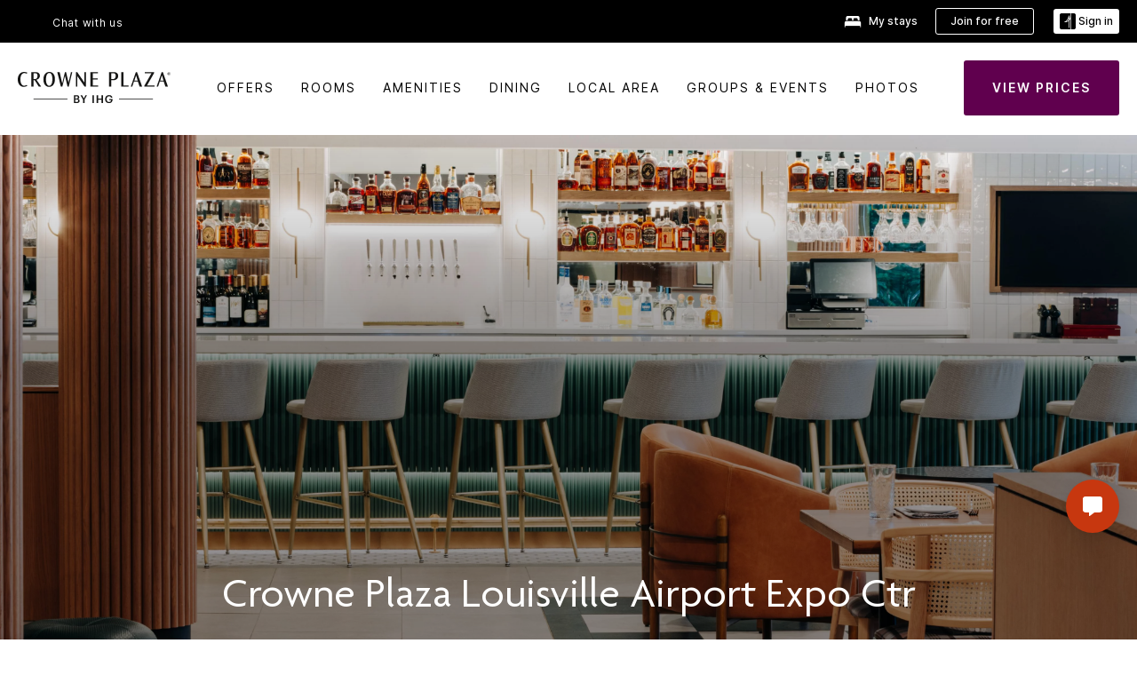

--- FILE ---
content_type: image/svg+xml
request_url: https://digital.ihg.com/is/content/ihg/ihg-bb-logo-va
body_size: 818
content:
<svg width="73" height="86" viewBox="0 0 73 86" fill="none" xmlns="http://www.w3.org/2000/svg">
<g clip-path="url(#clip0_20_3939)">
<path d="M46.7137 44.8144H50.733C50.9325 44.8144 51.0941 44.976 51.0941 45.1755V61.8419C51.0941 62.0415 50.9421 62.203 50.7425 62.203H46.7992C46.5997 62.203 46.4381 62.0415 46.4381 61.8419V45.109C46.4381 44.9475 46.5616 44.8144 46.7232 44.8144" fill="#6A6D6F"/>
<path d="M67.675 61.0628C66.2877 62.1935 64.6344 62.6686 62.8385 62.6686C57.717 62.6686 53.6121 58.5733 53.6121 53.5562C53.6121 48.5392 57.717 44.4724 62.8385 44.4724C64.5964 44.4724 66.2402 44.9474 67.675 46.0877V34.0392C67.675 33.8396 67.8365 33.6781 68.0361 33.6781H72.0269C72.2264 33.6781 72.388 33.8396 72.388 34.0392V61.8324C72.388 62.032 72.2264 62.1935 72.0269 62.1935H68.0361C67.8365 62.1935 67.675 62.032 67.675 61.8324V61.0628ZM62.8385 48.7958C60.2065 48.7958 58.04 50.9907 58.04 53.5562C58.04 56.1218 60.197 58.3547 62.8385 58.3547C65.4801 58.3547 67.675 56.1598 67.675 53.5562C67.675 50.9527 65.5181 48.7958 62.8385 48.7958Z" fill="#6A6D6F"/>
<path d="M48.7566 39.5313C47.1033 39.5313 45.811 38.239 45.811 36.5857C45.811 34.9324 47.1033 33.6781 48.7566 33.6781C50.4099 33.6781 51.7022 34.9229 51.7022 36.5857C51.7022 38.2485 50.4384 39.5313 48.7566 39.5313Z" fill="#6A6D6F"/>
<path d="M14.2265 61.0628C12.8392 62.1935 11.1859 62.6781 9.38998 62.6781C4.26843 62.6781 0.163574 58.5827 0.163574 53.5657C0.163574 48.5487 4.26843 44.4818 9.38998 44.4818C11.1478 44.4818 12.7917 44.9569 14.2265 46.0972V45.1755C14.2265 44.976 14.388 44.8144 14.5876 44.8144H18.5214C18.7209 44.8144 18.8824 44.976 18.8824 45.1755V61.8419C18.8824 62.0415 18.7209 62.203 18.5214 62.203H14.5876C14.388 62.203 14.2265 62.0415 14.2265 61.8419V61.0628ZM9.38998 48.7483C6.75794 48.7483 4.59149 50.9432 4.59149 53.5087C4.59149 56.0742 6.74844 58.3072 9.38998 58.3072C12.0315 58.3072 14.2265 56.1122 14.2265 53.5087C14.2265 50.9051 12.0695 48.7483 9.38998 48.7483Z" fill="#6A6D6F"/>
<path d="M41.6491 41.8403L30.2563 56.0837L24.175 48.3586C23.9945 48.1306 23.6619 48.1116 23.4529 48.3206L20.3552 51.2282C20.2507 51.3328 20.2412 51.5038 20.3362 51.6178L28.5839 62.1175C28.7075 62.279 28.907 62.374 29.1066 62.374H31.3775C31.5771 62.374 31.7766 62.279 31.9001 62.1175L45.3454 45.0425C45.4404 44.9189 45.4309 44.7479 45.3169 44.6434L42.3048 41.7928C42.1147 41.6123 41.8107 41.6313 41.6396 41.8403" fill="#6A6D6F"/>
</g>
<defs>
<clipPath id="clip0_20_3939">
<rect width="72.2244" height="85" fill="white" transform="translate(0.163574 0.678101)"/>
</clipPath>
</defs>
</svg>


--- FILE ---
content_type: image/svg+xml
request_url: https://digital.ihg.com/is/content/ihg/ihg-bb-logo-sb
body_size: 2540
content:
<svg width="131" height="86" viewBox="0 0 131 86" fill="none" xmlns="http://www.w3.org/2000/svg">
<g clip-path="url(#clip0_20_3943)">
<path d="M39.3799 30.0212H37.6673L32.4239 44.203L32.3653 44.3555H34.16L35.6967 40.0622H40.7289L41.9488 44.3438H44.377L39.3799 30.0095V30.0212ZM36.4005 38.6077C36.5764 38.0681 36.7876 37.5168 36.9987 36.9303C37.4562 35.6869 37.9606 34.3027 38.3594 32.8012C38.9225 34.9713 39.4855 36.9303 40.0368 38.5843H36.4005V38.6077ZM49.1043 36.3086L46.1483 29.7866L46.1014 29.6928L43.7084 30.3848L47.7436 38.1503V44.3673H49.8315V38.1503L54.5002 30.0681L52.6937 29.7045L49.0925 36.3086H49.1043ZM58.899 62.3966H60.4357V55.4523H58.899V62.3966ZM47.5207 59.7573C47.5207 60.4025 47.4503 60.6019 47.3448 60.8013C47.204 61.0476 46.8638 61.2118 46.5823 61.2118C46.2773 61.2118 45.9488 61.0476 45.8315 60.8013C45.726 60.5902 45.6322 60.4025 45.6322 59.7573V55.4523H44.1776V59.7573C44.1776 60.4025 44.1776 61.1532 44.7758 61.7866C45.3389 62.3731 45.9254 62.6664 46.5823 62.6664C47.2392 62.6664 47.814 62.3848 48.3888 61.7866C48.987 61.1649 48.987 60.4142 48.987 59.7573V55.4523H47.5324V59.7573H47.5207ZM18.5236 36.1795C16.6116 34.9009 15.8257 34.0329 15.8257 33.2118C15.8257 32.3907 16.6586 31.4992 17.855 31.4992C18.3946 31.4992 18.8286 31.7338 19.2978 31.9802C19.6028 32.1327 19.9078 32.2969 20.2597 32.4142L20.3535 32.4493L21.0691 31.3702L21.0222 31.2998C20.3887 30.3497 19.1102 29.7163 17.855 29.7163C15.6146 29.7163 13.7377 31.3233 13.7377 33.2118C13.7377 35.1004 14.7465 35.9098 15.8257 36.684C15.9665 36.7778 16.0955 36.8834 16.2245 36.9773C16.4357 37.1767 16.7172 37.4112 17.0105 37.6576C18.0075 38.4787 19.2392 39.5109 19.2392 40.8716C19.2392 42.2323 18.4767 42.8893 16.9166 42.8893C15.943 42.8893 15.028 42.4904 14.2539 41.7045L14.1483 41.5872L13.0691 43.03L13.1512 43.1004C14.1248 44.074 15.6732 44.6605 17.2333 44.6605C19.1688 44.6605 21.3389 43.0418 21.3389 40.8599C21.3389 38.8893 20.2597 37.5989 18.5236 36.1561V36.1795ZM32.6585 57.9508C32.1307 57.7162 31.7553 57.6106 31.7084 57.247C31.6732 57.0593 31.7319 56.8834 31.814 56.7895C31.9313 56.6136 32.1072 56.5784 32.3184 56.6019C32.5999 56.6371 32.8579 56.8717 32.8931 57.2001C32.9049 57.2588 32.8931 57.3174 32.8931 57.376H34.4415C34.4415 56.8482 34.2304 56.1913 33.8433 55.8042C33.4444 55.4054 32.8697 55.1707 32.3184 55.1707C31.028 55.1707 30.1835 55.9684 30.1835 57.2235C30.1835 57.7397 30.4298 58.2558 30.7817 58.596C31.075 58.8658 31.6028 59.1825 32.1659 59.4171C32.7055 59.6634 33.0925 59.8863 33.116 60.4377C33.1512 61.1415 32.6937 61.2939 32.3653 61.2939C31.9547 61.2939 31.767 61.0828 31.6615 60.8482C31.5911 60.6722 31.5442 60.3907 31.5324 60.1678H29.9958V60.2852C30.0427 61.6811 31.0749 62.6781 32.377 62.6781C33.0222 62.6781 33.6087 62.4435 34.0075 62.0095C34.4063 61.6106 34.6292 61.0593 34.6058 60.4493C34.5706 59.7338 34.2773 59.1004 33.8785 58.7368C33.5617 58.4318 33.1512 58.1972 32.6468 57.9743L32.6585 57.9508ZM33.2802 30.0212H22.6175V31.8042H26.9108V44.3555H28.987V31.8042H33.2802V30.0212ZM87.6966 30.0212H83.5911V44.3555H87.3917C91.6849 44.3555 94.2538 41.5755 94.2538 36.8951C94.2538 33.7162 92.5412 30.0212 87.6966 30.0212ZM87.3799 42.5843H85.6673V31.8042H87.6849C90.6527 31.8042 92.1541 33.5168 92.1541 36.8951C92.1541 40.6136 90.5002 42.5843 87.3799 42.5843ZM75.2626 33.8335C75.2626 31.4405 73.8433 30.0212 71.462 30.0212H67.3565V44.3555H69.4445V38.5491H71.3917L74.465 44.6957L76.5412 44.0036L73.1512 37.8453C74.3242 36.9655 75.2626 36.0153 75.2626 33.8335ZM70.5471 36.766H69.4445V31.8159H70.8403C71.5442 31.8159 73.1746 32.0388 73.1746 34.1385C73.1746 34.8775 72.6937 36.7778 70.5471 36.7778V36.766ZM98.7348 57.9508C98.2304 57.7162 97.8433 57.6106 97.7964 57.247C97.7612 57.0593 97.7964 56.8834 97.8785 56.7895C98.0075 56.6136 98.1834 56.5784 98.3946 56.6019C98.6761 56.6371 98.9342 56.8717 98.9694 57.2001C98.9811 57.2588 98.9811 57.3174 98.9811 57.376H100.541C100.53 56.8482 100.318 56.1913 99.9313 55.8042C99.5324 55.4054 98.9576 55.1707 98.4063 55.1707C97.1043 55.1707 96.2832 55.9684 96.2832 57.2235C96.2832 57.7397 96.5295 58.2558 96.8697 58.596C97.1747 58.8658 97.7025 59.1825 98.2538 59.4171C98.7934 59.6634 99.204 59.8863 99.2157 60.4377C99.2509 61.1415 98.7817 61.2939 98.465 61.2939C98.0544 61.2939 97.855 61.0828 97.7612 60.8482C97.6791 60.6722 97.6439 60.3907 97.6321 60.1678H96.0955V60.2852C96.1424 61.6811 97.1747 62.6781 98.4767 62.6781C99.1336 62.6781 99.7084 62.4435 100.107 62.0095C100.494 61.6106 100.717 61.0593 100.694 60.4493C100.659 59.7338 100.365 59.1004 99.9782 58.7368C99.6615 58.4318 99.2392 58.1972 98.7348 57.9743V57.9508ZM111.732 42.5843V37.6341H116.33V36.1444H111.732V31.8042H116.33V30.0212H109.644V44.3555H117.257V42.5725H111.744L111.732 42.5843ZM82.9225 62.3848H86.8052V61.0124H84.5764V59.5931H86.8052V58.2324H84.5764V56.813H86.8052V55.4406H82.9225V62.3848ZM78.3829 44.3673H80.4708V30.0329H78.3829V44.3673ZM104.729 42.6429C104.154 42.901 103.556 42.901 102.406 42.901C99.943 42.901 97.9371 40.3438 97.9371 37.2118C97.9371 33.7397 99.8022 31.5109 102.7 31.5109C103.931 31.5109 105.104 32.1209 105.679 32.6957L105.808 32.813L106.535 31.3584L106.477 31.2881C105.89 30.7016 104.623 29.7163 102.711 29.7163C98.2538 29.7163 95.8491 33.5754 95.8491 37.2001C95.8491 41.7396 98.4181 44.6723 102.418 44.6723C103.568 44.6723 104.717 44.3438 105.738 44.0388C106.09 43.9332 106.418 43.8394 106.747 43.769L106.829 43.7455V37.6928H104.752V42.6429H104.729ZM61.6791 36.508C62.6996 36.0857 63.9195 35.1356 63.9195 32.9068C63.9195 31.3233 62.3594 30.0212 60.4122 30.0212H55.9899V44.3555H59.8022C62.5705 44.3555 64.8345 42.5256 64.8345 40.25C64.8345 37.9743 63.2978 36.7543 61.6791 36.4963V36.508ZM58.1014 31.8042H59.509C60.5647 31.8042 61.8316 32.1092 61.8316 33.5168C61.8316 35.0183 60.2832 36.1444 58.8873 36.1444H58.1014V31.8042ZM59.8022 42.5843H58.1014V37.6341H59.509C60.9166 37.6341 62.4415 38.4552 62.4415 40.25C62.4415 41.7983 61.55 42.5725 59.8022 42.5725V42.5843ZM69.55 56.813H70.8052V62.3848H72.4474V56.813H73.7025V55.4406H69.55V56.813Z" fill="#6A6D6F"/>
<path d="M10.1131 26.6781H0.0603027V35.7104H10.1131V26.6781ZM120.142 54.0447C65.984 42.5843 20.6351 51.8511 10.16 54.3262V37.9039H6.11309V62.5139H10.16V56.3438C19.5793 54.0564 65.3389 44.3673 120.142 56.0388V62.5139H124.189V37.9039H120.142V54.0447ZM0.0603027 62.5256H4.08375V37.9039H0.0603027V62.5256ZM120.201 35.7221H130.266V26.6781H120.201V35.7221ZM126.207 62.5256H130.254V37.9039H126.207V62.5256Z" fill="#6A6D6F"/>
</g>
<defs>
<clipPath id="clip0_20_3943">
<rect width="130.205" height="85" fill="white" transform="translate(0.0603027 0.678101)"/>
</clipPath>
</defs>
</svg>
